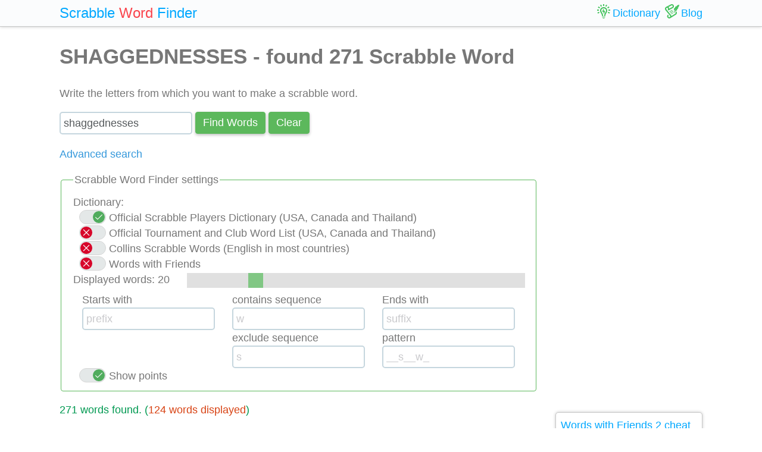

--- FILE ---
content_type: text/html; charset=UTF-8
request_url: https://scrabble-word.com/finder/shaggednesses
body_size: 4688
content:
<!DOCTYPE html><html dir="ltr" lang="en"><head><meta http-equiv="content-type" content="text/html; charset=utf-8" /><meta name="viewport" content="width=device-width, initial-scale=1"><meta name="theme-color" content="#fbfcfd" /><meta property="og:image" content="https://scrabble-word.com/scrabble-word-finder.jpg"/><meta name="description" content="We found all 271 anagrams for [SHAGGEDNESSES]: eggheads, shagged, hagged, hedges, hedge, ghees, ghee, edh, hes, sh, seg, de, es. Scrabble Word Finder."/><meta name="keywords" content="scrabble word, scrabble word finder, word finder, scrabble cheat, scrabble anagrams, scrabble words, scrabble words finder" /><link href="/css/def.css" rel="stylesheet"><title>SHAGGEDNESSES - found 271 Scrabble Word</title><link rel="icon" type="image/x-icon" href="/favicon.ico"><link rel="dns-prefetch" href="//www.google-analytics.com/"><link rel="dns-prefetch" href="//pagead2.googlesyndication.com/"><link href="https://scrabble-word.com/css/top.css?v2" rel="stylesheet"><link rel="canonical" href="https://scrabble-word.com/finder/adeeegghnssss"></head><body><script async src="//pagead2.googlesyndication.com/pagead/js/adsbygoogle.js"></script><script>(adsbygoogle = window.adsbygoogle || []).push({google_ad_client: "ca-pub-1407292178211259",enable_page_level_ads: true});</script><script async src="https://www.googletagmanager.com/gtag/js?id=UA-35796116-43"></script>
<script>
  window.dataLayer = window.dataLayer || [];
  function gtag(){dataLayer.push(arguments);}
  gtag('js', new Date());
  gtag('config', 'UA-35796116-43');
</script><div class="e7m lrwu5 site-header"><div class="e7m container"><div class="e7m row"><div class="e7m col-lg-12"><div class="e7m left-nav"><a class="e7m navbar-brand" href="/"><span style="font-size: x-large;"><span class="e7m logo" style="color: #00a8ff;">Scrabble</span> <span class="e7m logo" style="color: #fa424a;">Word</span> <span class="e7m hidden-md-down">Finder</span></span></a></div><div class="e7m righ-nav"><span class="e7m "></span><a class="e7m nav-link" href="/dictionary"><span class="e7m nav1"></span><span class="e7m hidden-md-down">Dictionary</span></a><a class="e7m nav-link" href="/blog"><span class="e7m nav2"></span><span class="e7m hidden-md-down">Blog</span></a></div></div></div></div></div><div class="e7m container"><div class="e7m row"><div class="e7m col-lg-9"><h1>SHAGGEDNESSES - found 271 Scrabble Word</h1><p>Write the letters from which you want to make a scrabble word.
</p><form method="post" autocomplete="off"><input type="text" name="letters" spellcheck="false" maxlength="15" placeholder="abc_egi_gf" value="shaggednesses" class="inptt">

<button id="copbtn" type="submit" class="e7m btn btn-success waves-light waves-raised" style="  margin-bottom: 3px;padding: 5px 12px;">Find Words</button>

<span onclick="clearf()" class="e7m btn btn-success waves-light waves-raised" style="margin-bottom: 3px;padding: 5px 12px;">Сlear</span>

<p><span onclick="showhide()" style="color: #3498db;cursor: pointer;">Advanced search</span></p>
<fieldset id="setdiv" style="display: block; border: 1px solid #5cb85c; padding: 0.75rem 1.25rem; margin-bottom: 1rem; border-radius: 0.25rem;">
    <legend>Scrabble Word Finder settings</legend>

Dictionary:<br>
<script>
var CSW=0;
var OTCWL=0;
var OSPD=1;
var WWF=0;
var point=1;
</script>


<div class="toggler" onchange="if (OSPD==1) {OSPD=0;} else {OSPD=1;};document.cookie='OSPD='+OSPD;">
  <input id="toggler-3" name="toggler-3" type="checkbox" value="1" checked="">
  <label for="toggler-3">
    <svg class="toggler-on" style=";border-radius: 13px;" version="1.1" xmlns="http://www.w3.org/2000/svg" viewBox="0 0 130.2 130.2">
      <polyline class="path check" points="100.2,40.2 51.5,88.8 29.8,67.5 "></polyline>
    </svg>
    <svg class="toggler-off" version="1.1" xmlns="http://www.w3.org/2000/svg" viewBox="0 0 130.2 130.2">
      <line class="path line" x1="34.4" y1="34.4" x2="95.8" y2="95.8"></line>
      <line class="path line" x1="95.8" y1="34.4" x2="34.4" y2="95.8"></line>
    </svg>
  </label>
</div>
<div class="text_swc">Official Scrabble Players Dictionary (USA, Canada and Thailand)</div>


 
<div class="toggler" onchange="if (OTCWL==1) {OTCWL=0;} else {OTCWL=1;};document.cookie='OTCWL='+OTCWL;">
  <input id="toggler-2" name="toggler-2" type="checkbox" value="1">
  <label for="toggler-2">
    <svg class="toggler-on" style=";border-radius: 13px;" version="1.1" xmlns="http://www.w3.org/2000/svg" viewBox="0 0 130.2 130.2">
      <polyline class="path check" points="100.2,40.2 51.5,88.8 29.8,67.5 "></polyline>
    </svg>
    <svg class="toggler-off" version="1.1" xmlns="http://www.w3.org/2000/svg" viewBox="0 0 130.2 130.2">
      <line class="path line" x1="34.4" y1="34.4" x2="95.8" y2="95.8"></line>
      <line class="path line" x1="95.8" y1="34.4" x2="34.4" y2="95.8"></line>
    </svg>
  </label>
</div>
<div class="text_swc">Official Tournament and Club Word List (USA, Canada and Thailand)</div>


<div class="toggler" onchange="if (CSW==1) {CSW=0;} else {CSW=1;};document.cookie='CSW='+CSW;">
  <input id="toggler-1" name="toggler-1" type="checkbox" value="1">
  <label for="toggler-1">
    <svg class="toggler-on" version="1.1" xmlns="http://www.w3.org/2000/svg" viewBox="0 0 130.2 130.2">
      <polyline class="path check" points="100.2,40.2 51.5,88.8 29.8,67.5 "></polyline>
    </svg>
    <svg class="toggler-off" version="1.1" xmlns="http://www.w3.org/2000/svg" viewBox="0 0 130.2 130.2">
      <line class="path line" x1="34.4" y1="34.4" x2="95.8" y2="95.8"></line>
      <line class="path line" x1="95.8" y1="34.4" x2="34.4" y2="95.8"></line>
    </svg>
  </label>
</div>
<div class="text_swc">Collins Scrabble Words (English in most countries)</div>


<div class="toggler" onchange="if (WWF==1) {WWF=0;} else {WWF=1;};document.cookie='WWF='+WWF;">
  <input id="toggler-4" name="toggler-4" type="checkbox" value="1">
  <label for="toggler-4">
    <svg class="toggler-on" version="1.1" xmlns="http://www.w3.org/2000/svg" viewBox="0 0 130.2 130.2">
      <polyline class="path check" points="100.2,40.2 51.5,88.8 29.8,67.5 "></polyline>
    </svg>
    <svg class="toggler-off" version="1.1" xmlns="http://www.w3.org/2000/svg" viewBox="0 0 130.2 130.2">
      <line class="path line" x1="34.4" y1="34.4" x2="95.8" y2="95.8"></line>
      <line class="path line" x1="95.8" y1="34.4" x2="34.4" y2="95.8"></line>
    </svg>
  </label>
</div>
<div class="text_swc">Words with Friends</div>

<div class="slidecontainer e7m row">
 <div class="e7m col-lg-3" style="padding-right:0; padding-left:0">Displayed words: <span id="demo"></span></div>
  <div class="e7m col-lg-9" style="padding-right:0; padding-left:0"><input type="range" min="1" max="101" value="20" class="slider" id="myRange"></div>
</div>


<div class="e7m row">
<div class="e7m col-md-4">
Starts with 
<input type="text" name="opt_start" spellcheck="false" maxlength="15" placeholder="prefix" class="inptt">
</div>
<div class="e7m col-md-4">
contains sequence
<input type="text" name="opt_include" spellcheck="false" maxlength="15" placeholder="w" class="inptt">
</div>
<div class="e7m col-md-4">
Ends with
<input type="text" name="opt_end" spellcheck="false" maxlength="15" placeholder="suffix" class="inptt">
</div>
</div>

<div class="e7m row">
<div class="e7m col-md-4">
<!--contains sequence
<input type="text" name="opt_sequence" spellcheck="false" maxlength="15" class="inptt">-->
</div>
<div class="e7m col-md-4">
exclude sequence
<input type="text" name="opt_exclude" spellcheck="false" maxlength="15" placeholder="s" class="inptt">
</div>
<div class="e7m col-md-4">
pattern
<input type="text" name="opt_pattern" spellcheck="false" maxlength="15" placeholder="__s__w_" class="inptt">

</div>
</div>

<div class="toggler" onchange="showhidepoint();">
  <input id="toggler-14" name="toggler-14" type="checkbox" value="1" checked="">
  <label for="toggler-14">
    <svg class="toggler-on" version="1.1" xmlns="http://www.w3.org/2000/svg" viewBox="0 0 130.2 130.2">
      <polyline class="path check" points="100.2,40.2 51.5,88.8 29.8,67.5 "></polyline>
    </svg>
    <svg class="toggler-off" version="1.1" xmlns="http://www.w3.org/2000/svg" viewBox="0 0 130.2 130.2">
      <line class="path line" x1="34.4" y1="34.4" x2="95.8" y2="95.8"></line>
      <line class="path line" x1="95.8" y1="34.4" x2="34.4" y2="95.8"></line>
    </svg>
  </label>
</div>
<div class="text_swc">Show points</div>
</fieldset>
</form>



<script>
var slider = document.getElementById("myRange");
var output = document.getElementById("demo");
if (slider.value == 101) {
  output.innerHTML = "max";
} else { output.innerHTML = slider.value; }
// Update the current slider value (each time you drag the slider handle)
slider.oninput = function() {
if (this.value == 101) { output.innerHTML = "max";} else {output.innerHTML = this.value;}
    document.cookie='num_res='+slider.value;
}

function clearf() {
var inputs, index;
inputs = document.getElementsByTagName('input');
for (index = 0; index < inputs.length; ++index) {
    inputs[index].value="";
}
}

function showhidepoint() {
if (point==1) { point=0;
      elements = document.getElementsByClassName("s");
    for (var i = 0; i < elements.length; i++) {
        elements[i].style.visibility="hidden";
    }
  } else {
    point=1;
    elements = document.getElementsByClassName("s");
    for (var i = 0; i < elements.length; i++) {
        elements[i].style.visibility="visible";
    }
    };document.cookie='point='+point;






}
function showhide() { var x = document.getElementById("setdiv");if (x.style.display === "none") { x.style.display = "block";} else { x.style.display = "none";};document.cookie='set_displ='+x.style.display;}
</script><!--<ins class="adsbygoogle" style="display:block" data-ad-client="ca-pub-1407292178211259" data-ad-slot="8934645262" data-ad-format="auto"></ins><script>(adsbygoogle = window.adsbygoogle || []).push({});</script>-->
<p id="result"><span style="color: #009951;">271 words found. (<span class="r">124 words displayed</span>)</span><h3 class="hrg">The best words</h3><a class="d" href="/d/eggheads">eggheads</a><span class="s">14</span> <a class="d" href="/d/shagged">shagged</a><span class="s">13</span> <a class="d" href="/d/hagged">hagged</a><span class="s">12</span> <a class="d" href="/d/hedges">hedges</a><span class="s">11</span> <a class="d" href="/d/hedge">hedge</a><span class="s">10</span> <a class="d" href="/d/ghees">ghees</a><span class="s">9</span> <a class="d" href="/d/ghee">ghee</a><span class="s">8</span> <a class="d" href="/d/edh">edh</a><span class="s">7</span> <a class="d" href="/d/hes">hes</a><span class="s">6</span> <a class="d" href="/d/sh">sh</a><span class="s">5</span> <a class="d" href="/d/seg">seg</a><span class="s">4</span> <a class="d" href="/d/de">de</a><span class="s">3</span> <a class="d" href="/d/es">es</a><span class="s">2</span> <h3 class="hrg">10 letter words</h3><a class="d" href="/d/agednesses">agednesses</a><span class="s">12</span> <a class="d" href="/d/sagenesses">sagenesses</a><span class="s">11</span> <h3 class="hrg">9 letter words</h3><a class="d" href="/d/sadnesses">sadnesses</a><span class="s">10</span> <h3 class="hrg">8 letter words</h3><a class="d" href="/d/eggheads">eggheads</a><span class="s">14</span> <a class="d" href="/d/dasheens">dasheens</a><span class="s">12</span> <a class="d" href="/d/endashes">endashes</a><span class="s">12</span> <a class="d" href="/d/sneeshes">sneeshes</a><span class="s">11</span> <a class="d" href="/d/degasses">degasses</a><span class="s">10</span> <a class="d" href="/d/agedness">agedness</a><span class="s">10</span> <a class="d" href="/d/sageness">sageness</a><span class="s">9</span> <a class="d" href="/d/ageneses">ageneses</a><span class="s">9</span> <a class="d" href="/d/assessed">assessed</a><span class="s">9</span> <h3 class="hrg">7 letter words</h3><a class="d" href="/d/shagged">shagged</a><span class="s">13</span> <a class="d" href="/d/egghead">egghead</a><span class="s">13</span> <a class="d" href="/d/gnashed">gnashed</a><span class="s">12</span> <a class="d" href="/d/sheened">sheened</a><span class="s">11</span> <a class="d" href="/d/gnashes">gnashes</a><span class="s">11</span> <a class="d" href="/d/deashes">deashes</a><span class="s">11</span> <a class="d" href="/d/dasheen">dasheen</a><span class="s">11</span> <a class="d" href="/d/snashes">snashes</a><span class="s">10</span> <a class="d" href="/d/snagged">snagged</a><span class="s">10</span> <a class="d" href="/d/engaged">engaged</a><span class="s">10</span> <a class="d" href="/d/engages">engages</a><span class="s">9</span> <a class="d" href="/d/degases">degases</a><span class="s">9</span> <a class="d" href="/d/geneses">geneses</a><span class="s">8</span> <a class="d" href="/d/senegas">senegas</a><span class="s">8</span> <a class="d" href="/d/sadness">sadness</a><span class="s">8</span> <h3 class="hrg">6 letter words</h3><a class="d" href="/d/hagged">hagged</a><span class="s">12</span> <a class="d" href="/d/hedges">hedges</a><span class="s">11</span> <a class="d" href="/d/gashed">gashed</a><span class="s">11</span> <a class="d" href="/d/hanged">hanged</a><span class="s">11</span> <a class="d" href="/d/henges">henges</a><span class="s">10</span> <a class="d" href="/d/shends">shends</a><span class="s">10</span> <a class="d" href="/d/sanghs">sanghs</a><span class="s">10</span> <a class="d" href="/d/gashes">gashes</a><span class="s">10</span> <a class="d" href="/d/dashes">dashes</a><span class="s">10</span> <a class="d" href="/d/sadhes">sadhes</a><span class="s">10</span> <a class="d" href="/d/sashed">sashed</a><span class="s">10</span> <a class="d" href="/d/shades">shades</a><span class="s">10</span> <a class="d" href="/d/endash">endash</a><span class="s">10</span> <a class="d" href="/d/seshes">seshes</a><span class="s">9</span> <a class="d" href="/d/sheens">sheens</a><span class="s">9</span> <a class="d" href="/d/sneesh">sneesh</a><span class="s">9</span> <a class="d" href="/d/sashes">sashes</a><span class="s">9</span> <a class="d" href="/d/hanses">hanses</a><span class="s">9</span> <a class="d" href="/d/sagged">sagged</a><span class="s">9</span> <a class="d" href="/d/ganged">ganged</a><span class="s">9</span> <h3 class="hrg">5 letter words</h3><a class="d" href="/d/hedge">hedge</a><span class="s">10</span> <a class="d" href="/d/ghees">ghees</a><span class="s">9</span> <a class="d" href="/d/henge">henge</a><span class="s">9</span> <a class="d" href="/d/sheds">sheds</a><span class="s">9</span> <a class="d" href="/d/shend">shend</a><span class="s">9</span> <a class="d" href="/d/heeds">heeds</a><span class="s">9</span> <a class="d" href="/d/shags">shags</a><span class="s">9</span> <a class="d" href="/d/gnash">gnash</a><span class="s">9</span> <a class="d" href="/d/hangs">hangs</a><span class="s">9</span> <a class="d" href="/d/sangh">sangh</a><span class="s">9</span> <a class="d" href="/d/shads">shads</a><span class="s">9</span> <a class="d" href="/d/hands">hands</a><span class="s">9</span> <a class="d" href="/d/ashed">ashed</a><span class="s">9</span> <a class="d" href="/d/deash">deash</a><span class="s">9</span> <a class="d" href="/d/hades">hades</a><span class="s">9</span> <a class="d" href="/d/heads">heads</a><span class="s">9</span> <a class="d" href="/d/sadhe">sadhe</a><span class="s">9</span> <a class="d" href="/d/shade">shade</a><span class="s">9</span> <a class="d" href="/d/sheen">sheen</a><span class="s">8</span> <a class="d" href="/d/egged">egged</a><span class="s">8</span> <h3 class="hrg">4 letter words</h3><a class="d" href="/d/ghee">ghee</a><span class="s">8</span> <a class="d" href="/d/edhs">edhs</a><span class="s">8</span> <a class="d" href="/d/shed">shed</a><span class="s">8</span> <a class="d" href="/d/heed">heed</a><span class="s">8</span> <a class="d" href="/d/gash">gash</a><span class="s">8</span> <a class="d" href="/d/hags">hags</a><span class="s">8</span> <a class="d" href="/d/shag">shag</a><span class="s">8</span> <a class="d" href="/d/hang">hang</a><span class="s">8</span> <a class="d" href="/d/dahs">dahs</a><span class="s">8</span> <a class="d" href="/d/dash">dash</a><span class="s">8</span> <a class="d" href="/d/shad">shad</a><span class="s">8</span> <a class="d" href="/d/hand">hand</a><span class="s">8</span> <a class="d" href="/d/ahed">ahed</a><span class="s">8</span> <a class="d" href="/d/hade">hade</a><span class="s">8</span> <a class="d" href="/d/haed">haed</a><span class="s">8</span> <a class="d" href="/d/head">head</a><span class="s">8</span> <a class="d" href="/d/sesh">sesh</a><span class="s">7</span> <a class="d" href="/d/shes">shes</a><span class="s">7</span> <a class="d" href="/d/hens">hens</a><span class="s">7</span> <a class="d" href="/d/shen">shen</a><span class="s">7</span> <h3 class="hrg">3 letter words</h3><a class="d" href="/d/edh">edh</a><span class="s">7</span> <a class="d" href="/d/hag">hag</a><span class="s">7</span> <a class="d" href="/d/dah">dah</a><span class="s">7</span> <a class="d" href="/d/had">had</a><span class="s">7</span> <a class="d" href="/d/hes">hes</a><span class="s">6</span> <a class="d" href="/d/she">she</a><span class="s">6</span> <a class="d" href="/d/hen">hen</a><span class="s">6</span> <a class="d" href="/d/ahs">ahs</a><span class="s">6</span> <a class="d" href="/d/ash">ash</a><span class="s">6</span> <a class="d" href="/d/has">has</a><span class="s">6</span> <a class="d" href="/d/sha">sha</a><span class="s">6</span> <a class="d" href="/d/nah">nah</a><span class="s">6</span> <a class="d" href="/d/hae">hae</a><span class="s">6</span> <a class="d" href="/d/egg">egg</a><span class="s">5</span> <a class="d" href="/d/ged">ged</a><span class="s">5</span> <a class="d" href="/d/gag">gag</a><span class="s">5</span> <a class="d" href="/d/dag">dag</a><span class="s">5</span> <a class="d" href="/d/gad">gad</a><span class="s">5</span> <a class="d" href="/d/seg">seg</a><span class="s">4</span> <a class="d" href="/d/eng">eng</a><span class="s">4</span> <h3 class="hrg">2 letter words</h3><a class="d" href="/d/sh">sh</a><span class="s">5</span> <a class="d" href="/d/eh">eh</a><span class="s">5</span> <a class="d" href="/d/he">he</a><span class="s">5</span> <a class="d" href="/d/ah">ah</a><span class="s">5</span> <a class="d" href="/d/ha">ha</a><span class="s">5</span> <a class="d" href="/d/de">de</a><span class="s">3</span> <a class="d" href="/d/ed">ed</a><span class="s">3</span> <a class="d" href="/d/ag">ag</a><span class="s">3</span> <a class="d" href="/d/ad">ad</a><span class="s">3</span> <a class="d" href="/d/da">da</a><span class="s">3</span> <a class="d" href="/d/es">es</a><span class="s">2</span> <a class="d" href="/d/en">en</a><span class="s">2</span> <a class="d" href="/d/ne">ne</a><span class="s">2</span> <a class="d" href="/d/as">as</a><span class="s">2</span> <a class="d" href="/d/an">an</a><span class="s">2</span> <a class="d" href="/d/na">na</a><span class="s">2</span> <a class="d" href="/d/ae">ae</a><span class="s">2</span> </p>
Scrabble Word Finder tips:
<ul><li><span class="r">New official dictionaries.</span></li>
<li>Numbers and symbols are recognize as any letter (wildcards).</li>
<li>Scrabble Word Finder supports maximum 15 letters including blank tiles.</li>
<li>No word will be missed, we check 100% of possible combinations.</li>
<li>The scrabble words with the most points are displayed first.</li>
<li>Use the pattern to refine the search. Any character or number is replaced by blank tile.</li>
<li>The best words represent scrabble word with the smallest number of letters and the highest number of points.</li><li>The blank tiles have a red color.</li>
<li>Increase or decrease the number of results in order to save mobile Internet traffic.</li>
<li>This search calculates all combinations. Therefore, all words will be used and nothing will be missed.</li>
<li>Direct link to this search: <a class="d" href="https://scrabble-word.com/finder/adeeegghnssss">https://scrabble-word.com/finder/adeeegghnssss</a></li></ul>Search time: 0.0360 seconds</div><div class="e7m col-lg-3"><div class="e7m s10pm"><ins class="adsbygoogle" style="display:block" data-ad-client="ca-pub-1407292178211259" data-ad-slot="8934645262" data-ad-format="auto"></ins><script>(adsbygoogle = window.adsbygoogle || []).push({});</script></div>




<div class="e7m s10 s10pm">
<a class="d" href="https://scrabble-word.com/words-with-friends-2-cheat">Words with Friends 2 cheat</a>
</div>

<div class="e7m s10 s10pm">
<div class="blgnews">
<div class="blogimg">
<a href="/blog/scrabble-word-finder-browser-extensions">
<img alt="" src="/pages/blog/img/title/16.png"></a>
</div>
<a href="/blog/scrabble-word-finder-browser-extensions">Scrabble Word Finder browser extensions</a>
<a target="_blank" href="https://chrome.google.com/webstore/detail/scrabble-word-finder/adekfncjnpghbnondocagojgbhamjbjb"><button class="e7m btn btn-success waves-light waves-raised" style="margin-top: 5px;padding: 5px 12px;">Add It to Google Chrome</button></a>
</div>
</div>


</div></div></div><div class="e7m container">
<div class="e7m row">
<div class="e7m col-lg-12" style="color:#c9c9c9;border-top: solid 1px #c7c7c7;">

SCRABBLE® is a registered trademark. We do not cooperate with the owners of this trademark. All trademark rights are owned by their owners and are not relevant to the web site "scrabble-word.com". This site is intended for entertainment and training. We try to make a useful tool for all fans of SCRABBLE. "Scrabble Word" is the best method to improve your skills in the game.

</div>
</div>
</div>


<link href="https://scrabble-word.com/css/last.css" rel="stylesheet">
</body>
</html>

--- FILE ---
content_type: text/html; charset=utf-8
request_url: https://www.google.com/recaptcha/api2/aframe
body_size: 268
content:
<!DOCTYPE HTML><html><head><meta http-equiv="content-type" content="text/html; charset=UTF-8"></head><body><script nonce="BRBI6qKyaDFD75wlT_JhHg">/** Anti-fraud and anti-abuse applications only. See google.com/recaptcha */ try{var clients={'sodar':'https://pagead2.googlesyndication.com/pagead/sodar?'};window.addEventListener("message",function(a){try{if(a.source===window.parent){var b=JSON.parse(a.data);var c=clients[b['id']];if(c){var d=document.createElement('img');d.src=c+b['params']+'&rc='+(localStorage.getItem("rc::a")?sessionStorage.getItem("rc::b"):"");window.document.body.appendChild(d);sessionStorage.setItem("rc::e",parseInt(sessionStorage.getItem("rc::e")||0)+1);localStorage.setItem("rc::h",'1769380812388');}}}catch(b){}});window.parent.postMessage("_grecaptcha_ready", "*");}catch(b){}</script></body></html>

--- FILE ---
content_type: text/css
request_url: https://scrabble-word.com/css/def.css
body_size: 811
content:
.slidecontainer {
    width: 100%; /* Width of the outside container */
}

/* The slider itself */
.slider {
    -webkit-appearance: none;  /* Override default CSS styles */
    appearance: none;
    width: 100%; /* Full-width */
    height: 25px; /* Specified height */
    background: #d3d3d3; /* Grey background */
    outline: none; /* Remove outline */
    opacity: 0.7; /* Set transparency (for mouse-over effects on hover) */
    -webkit-transition: .2s; /* 0.2 seconds transition on hover */
    transition: opacity .2s;
}

/* Mouse-over effects */
.slider:hover {
    opacity: 1; /* Fully shown on mouse-over */
}

/* The slider handle (use -webkit- (Chrome, Opera, Safari, Edge) and -moz- (Firefox) to override default look) */ 
.slider::-webkit-slider-thumb {
    -webkit-appearance: none; /* Override default look */
    appearance: none;
    width: 25px; /* Set a specific slider handle width */
    height: 25px; /* Slider handle height */
    background: #4CAF50; /* Green background */
    cursor: pointer; /* Cursor on hover */
}

.slider::-moz-range-thumb {
    width: 25px; /* Set a specific slider handle width */
    height: 25px; /* Slider handle height */
    background: #4CAF50; /* Green background */
    cursor: pointer; /* Cursor on hover */
}

.toggler {
    width: 60px;
    float: left;
    padding-left: 10px;
}
.toggler input {
  display: none;
}
.toggler label {
  display: block;
  position: relative;
     width: 45px;
    height: 24px;
  border: 1px solid #d6d6d6;
  border-radius: 13px;
  background: #e4e8e8;
  cursor: pointer;
}
.toggler label::after {
  display: block;
  border-radius: 100%;
  background-color: #d7062a;
  content: '';/*
  -webkit-animation-name: toggler-size;
          animation-name: toggler-size;
  -webkit-animation-duration: .15s;
          animation-duration: .15s;
  -webkit-animation-timing-function: ease-out;
          animation-timing-function: ease-out;
  -webkit-animation-direction: forwards;
          animation-direction: forwards;
  -webkit-animation-iteration-count: 1;
          animation-iteration-count: 1;
  -webkit-animation-play-state: running;
          animation-play-state: running;*/
}
.toggler label::after,
.toggler label .toggler-on,
.toggler label .toggler-off {
  position: absolute;
  top: 50%;
  left: 25%;
  width: 20px;
  height: 20px;
  -webkit-transform: translateY(-50%) translateX(-50%);
          transform: translateY(-50%) translateX(-50%);
  -webkit-transition: left .15s ease-in-out, background-color .2s ease-out, width .15s ease-in-out, height .15s ease-in-out, opacity .15s ease-in-out;
  transition: left .15s ease-in-out, background-color .2s ease-out, width .15s ease-in-out, height .15s ease-in-out, opacity .15s ease-in-out;
}
.toggler input:checked + label::after,
.toggler input:checked + label .toggler-on,
.toggler input:checked + label .toggler-off {
  left: 75%;
}
.toggler input:checked + label::after {
  background-color: #50ac5d;
  -webkit-animation-name: toggler-size2;
          animation-name: toggler-size2;
}
.toggler .toggler-on,
.toggler .toggler-off {
  opacity: 1;
  z-index: 2;
}
.toggler input:checked + label .toggler-off,
.toggler input:not(:checked) + label .toggler-on {
  width: 0;
  height: 0;
  opacity: 0;
}
.toggler .path {
  fill: none;
  stroke: #fefefe;
  stroke-width: 7px;
  stroke-linecap: round;
  stroke-miterlimit: 10;
}

@-webkit-keyframes toggler-size {
  0%,
  100% {
    width: 26px;
    height: 26px;
  }
  50% {
    width: 20px;
    height: 20px;
  }
}

@keyframes toggler-size {
  0%,
  100% {
    width: 26px;
    height: 26px;
  }
  50% {
    width: 20px;
    height: 20px;
  }
}
@-webkit-keyframes toggler-size2 {
  0%,
  100% {
    width: 26px;
    height: 26px;
  }
  50% {
    width: 20px;
    height: 20px;
  }
}
@keyframes toggler-size2 {
  0%,
  100% {
    width: 26px;
    height: 26px;
  }
  50% {
    width: 20px;
    height: 20px;
  }
}


.text_swc {
      display: flex;
}
